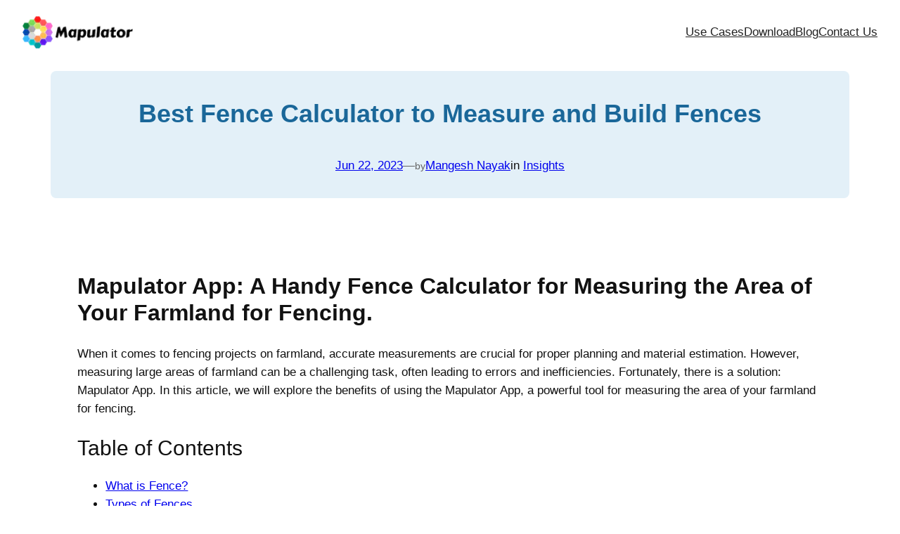

--- FILE ---
content_type: text/css
request_url: https://mapulator.app/wp-content/cache/minify/b0ca8.css
body_size: 137
content:
.wp-block-rank-math-toc-block nav
ol{counter-reset:item}.wp-block-rank-math-toc-block nav ol
li{display:block}.wp-block-rank-math-toc-block nav ol li:before{content:counters(item, ".") ". ";counter-increment:item}